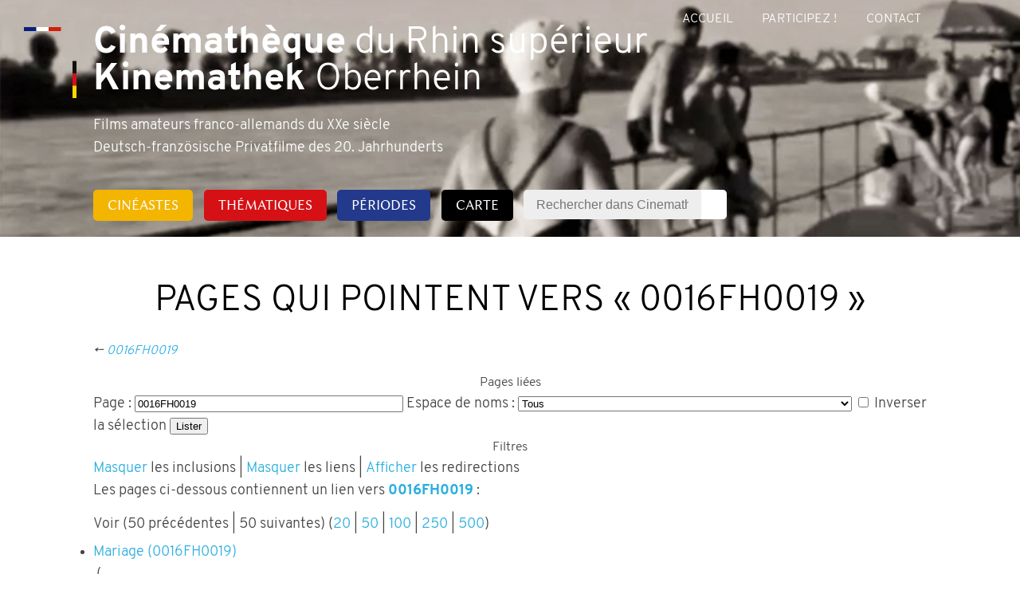

--- FILE ---
content_type: text/html; charset=UTF-8
request_url: https://rhinedits.u-strasbg.fr/w/index.php?title=Sp%C3%A9cial:Pages_li%C3%A9es/0016FH0019&hideredirs=1
body_size: 5317
content:
<!DOCTYPE html>
<html class="client-nojs" lang="fr" dir="ltr">
<head>
<meta charset="UTF-8"/>
<title>Pages qui pointent vers « 0016FH0019 » — Cinematheque du Rhin superieur - Kinemathek Oberrhein</title>
<script>document.documentElement.className = document.documentElement.className.replace( /(^|\s)client-nojs(\s|$)/, "$1client-js$2" );</script>
<script>(window.RLQ=window.RLQ||[]).push(function(){mw.config.set({"wgCanonicalNamespace":"Special","wgCanonicalSpecialPageName":"Whatlinkshere","wgNamespaceNumber":-1,"wgPageName":"Spécial:Pages_liées/0016FH0019","wgTitle":"Pages liées/0016FH0019","wgCurRevisionId":0,"wgRevisionId":0,"wgArticleId":0,"wgIsArticle":false,"wgIsRedirect":false,"wgAction":"view","wgUserName":null,"wgUserGroups":["*"],"wgCategories":[],"wgBreakFrames":false,"wgPageContentLanguage":"fr","wgPageContentModel":"wikitext","wgSeparatorTransformTable":[",\t."," \t,"],"wgDigitTransformTable":["",""],"wgDefaultDateFormat":"dmy","wgMonthNames":["","janvier","février","mars","avril","mai","juin","juillet","août","septembre","octobre","novembre","décembre"],"wgMonthNamesShort":["","janv.","fév.","mars","avr.","mai","juin","juill.","août","sept.","oct.","nov.","déc."],"wgRelevantPageName":"0016FH0019","wgRelevantArticleId":991,"wgRequestId":"89cd38902bb4754cea52c177","wgCSPNonce":false,"wgIsProbablyEditable":false,"wgRelevantPageIsProbablyEditable":false,"wgCargoMapClusteringMinimum":80,"wgCargoMonthNames":["janvier","février","mars","avril","mai","juin","juillet","août","septembre","octobre","novembre","décembre"],"wgCargoMonthNamesShort":["janv.","fév.","mars","avr.","mai","juin","juill.","août","sept.","oct.","nov.","déc."],"wgCargoWeekDays":["dimanche","lundi","mardi","mercredi","jeudi","vendredi","samedi"],"wgCargoWeekDaysShort":["Dim.","Lun.","Mar.","Mer.","Jeu.","Ven.","Sam."],"wgPageFormsAutocompleteValues":[],"wgPageFormsAutocompleteOnAllChars":false,"wgPageFormsFieldProperties":[],"wgPageFormsCargoFields":[],"wgPageFormsDependentFields":[],"wgPageFormsGridValues":[],"wgPageFormsGridParams":[],"wgPageFormsContLangYes":null,"wgPageFormsContLangNo":null,"wgPageFormsContLangMonths":[],"wgPageFormsShowOnSelect":[],"wgPageFormsScriptPath":"/w/extensions/PageForms","edgValues":null,"wgPageFormsEDSettings":null,"wgAmericanDates":false,"wgULSAcceptLanguageList":[],"wgULSCurrentAutonym":"français","wgWikiEditorEnabledModules":[],"wgHeaderTabsTabIndexes":[]});mw.loader.state({"site.styles":"ready","noscript":"ready","user.styles":"ready","user":"ready","user.options":"loading","user.tokens":"loading","mediawiki.helplink":"ready","mediawiki.legacy.shared":"ready","mediawiki.legacy.commonPrint":"ready","ext.uls.pt":"ready","skins.erudite":"ready"});mw.loader.implement("user.options@1dpodri",function($,jQuery,require,module){/*@nomin*/mw.user.options.set({"variant":"fr"});
});mw.loader.implement("user.tokens@0tffind",function($,jQuery,require,module){/*@nomin*/mw.user.tokens.set({"editToken":"+\\","patrolToken":"+\\","watchToken":"+\\","csrfToken":"+\\"});
});RLPAGEMODULES=["site","mediawiki.page.startup","mediawiki.user","mediawiki.page.ready","mediawiki.searchSuggest","ext.SimpleTooltip","ext.uls.init","ext.uls.interface","ext.headertabs","ext.headertabs.large"];mw.loader.load(RLPAGEMODULES);});</script>
<link rel="stylesheet" href="/w/load.php?debug=false&amp;lang=fr&amp;modules=ext.uls.pt%7Cmediawiki.helplink%7Cmediawiki.legacy.commonPrint%2Cshared%7Cskins.erudite&amp;only=styles&amp;skin=erudite"/>
<script async="" src="/w/load.php?debug=false&amp;lang=fr&amp;modules=startup&amp;only=scripts&amp;skin=erudite"></script>
<meta name="ResourceLoaderDynamicStyles" content=""/>
<link rel="stylesheet" href="/w/load.php?debug=false&amp;lang=fr&amp;modules=site.styles&amp;only=styles&amp;skin=erudite"/>
<meta name="generator" content="MediaWiki 1.32.0"/>
<meta name="robots" content="noindex,nofollow"/>
<link rel="shortcut icon" href="/favicon.ico"/>
<link rel="search" type="application/opensearchdescription+xml" href="/w/opensearch_desc.php" title="Cinematheque du Rhin superieur - Kinemathek Oberrhein (fr)"/>
<link rel="EditURI" type="application/rsd+xml" href="https://rhinedits.u-strasbg.fr/w/api.php?action=rsd"/>
<link rel="alternate" type="application/atom+xml" title="Flux Atom de Cinematheque du Rhin superieur - Kinemathek Oberrhein" href="/w/index.php?title=Sp%C3%A9cial:Modifications_r%C3%A9centes&amp;feed=atom"/>
<meta name="viewport" content="width=device-width, initial-scale=1" />
<!--[if lt IE 9]><script src="/w/load.php?debug=false&amp;lang=fr&amp;modules=html5shiv&amp;only=scripts&amp;skin=Erudite&amp;sync=1"></script><![endif]-->
</head>
<body class="mediawiki ltr sitedir-ltr mw-hide-empty-elt ns--1 ns-special mw-special-Whatlinkshere page-Spécial_Pages_liées_0016FH0019 rootpage-Spécial_Pages_liées_0016FH0019 skin-erudite action-view">
		<div class="mw-jump">
			<a href="#bodyContent">Aller au contenu</a>, 			<a href="#search">Aller à la recherche</a>
		</div>

		<div id="top-wrap" role="banner">
			<h1><a href="/w/index.php/Accueil" title="Cinematheque du Rhin superieur - Kinemathek Oberrhein" rel="home"><b>Cinémathèque</b> du Rhin supérieur<br/><b>Kinemathek</b> Oberrhein</a></h1>
			<div id="tagline">Films amateurs franco-allemands du XXe siècle<br/>Deutsch-französische Privatfilme des 20. Jahrhunderts</div>

			<a id="menubutton" href="#menu">Menu</a>
			<div id="nav" role="navigation">
			<ul id='menu'>
<li id="menu-item-n-Cin.C3.A9astes"><a href="/w/index.php/R%C3%A9alisateurs">Cinéastes</a></li>
<li id="menu-item-n-Th.C3.A9matiques"><a href="/w/index.php/Thematiques">Thématiques</a></li>
<li id="menu-item-n-P.C3.A9riodes"><a href="/w/index.php/Epoques">Périodes</a></li>
<li id="menu-item-n-Carte"><a href="/w/index.php/Carte">Carte</a></li>

			<li id="search" class="widget">
				<form action="/w/index.php" id="searchform">
					<input type='hidden' name="title" value="Spécial:Recherche" />
					<div>
						<input name="search" placeholder="Rechercher dans Cinematheque du Rhin superieur - Kinemathek Oberrhein" title="Rechercher dans Cinematheque du Rhin superieur - Kinemathek Oberrhein [f]" accesskey="f" id="s"/>						Rechercher<input type="submit" name="go" title="Accédez à une page du même nom si elle existe" class="searchButton" id="searchsubmit"/>					</div>
				</form>
			</li>
		</ul>



			</div>
			<div id="nav2" role="navigation">
			<ul id='menu2'>
<li id="menu-item-n-mainpage-description"><a href="/w/index.php/Accueil">Accueil</a></li>
<li id="menu-item-n-Participez-.21"><a href="/w/index.php/Aide:Participez">Participez !</a></li>
<li id="menu-item-n-Contact"><a href="/w/index.php/Contact">Contact</a></li>
</ul>
			</div>
		</div>




		<div id="mw-js-message"></div>
		
		<div id="main" role="main">
			<div id="nav-meta">
			<span id="ca-nstab-main" class="selected"><a href="/w/index.php/0016FH0019" title="Voir le contenu de la page [c]" accesskey="c">Page</a></span><span class="meta-sep">|</span><span id="ca-talk" class="new"><a href="/w/index.php?title=Discussion:0016FH0019&amp;action=edit&amp;redlink=1" rel="discussion" title="Discussion au sujet de cette page de contenu (page inexistante) [t]" accesskey="t">Discussion</a></span><span class="meta-sep">|</span><span id="ca-viewsource"><a href="/w/index.php?title=0016FH0019&amp;action=edit" title="Cette page est protégée.&#10;Vous pouvez toutefois en visualiser la source. [e]" accesskey="e">Voir le texte source</a></span><span class="meta-sep">|</span><span id="ca-history"><a href="/w/index.php?title=0016FH0019&amp;action=history" title="Historique des versions de cette page [h]" accesskey="h">Historique</a></span><span class="meta-sep">|</span>			</div>

			<div id="bodyContent">
				<h1>Pages qui pointent vers « 0016FH0019 »</h1>
									<div class="subtitle">← <a href="/w/index.php/0016FH0019" title="0016FH0019">0016FH0019</a></div>
				
				<div id="mw-content-text"><form action="/w/index.php"><input type="hidden" value="Spécial:Pages liées" name="title"/><input type="hidden" value="1" name="hideredirs"/><fieldset>
<legend>Pages liées</legend>
<label for="mw-whatlinkshere-target" class="mw-searchInput">Page :</label> <input name="target" size="40" value="0016FH0019" id="mw-whatlinkshere-target" class="mw-searchInput" /> <label for="namespace">Espace de noms :</label> <select class="namespaceselector" id="namespace" name="namespace">
<option value="" selected="">Tous</option>
<option value="0">(Principal)</option>
<option value="1">Discussion</option>
<option value="2">Utilisateur</option>
<option value="3">Discussion utilisateur</option>
<option value="4">Cinematheque du Rhin superieur - Kinemathek Oberrhein</option>
<option value="5">Discussion Cinematheque du Rhin superieur - Kinemathek Oberrhein</option>
<option value="6">Fichier</option>
<option value="7">Discussion fichier</option>
<option value="8">MediaWiki</option>
<option value="9">Discussion MediaWiki</option>
<option value="10">Modèle</option>
<option value="11">Discussion modèle</option>
<option value="12">Aide</option>
<option value="13">Discussion aide</option>
<option value="14">Catégorie</option>
<option value="15">Discussion catégorie</option>
<option value="106">Formulaire</option>
<option value="107">Discussion formulaire</option>
<option value="274">Widget</option>
<option value="275">Widget talk</option>
<option value="828">Module</option>
<option value="829">Discussion module</option>
<option value="2300">Gadget</option>
<option value="2301">Discussion gadget</option>
<option value="2302">Définition de gadget</option>
<option value="2303">Discussion définition de gadget</option>
<option value="3500">Accueil</option>
<option value="3501">Discussion Accueil</option>
<option value="3502">Bas</option>
<option value="3503">Discussion Bas</option>
<option value="3522">Tests</option>
<option value="3523">Discussion Tests</option>
</select> <input name="invert" type="checkbox" value="1" id="nsinvert" title="Cochez cette case pour cacher les liens des pages dans l&#039;espace de nom sélectionné." /> <label for="nsinvert" title="Cochez cette case pour cacher les liens des pages dans l&#039;espace de nom sélectionné.">Inverser la sélection</label> <input type="submit" value="Lister"/></fieldset></form>
<fieldset>
<legend>Filtres</legend>
<a href="/w/index.php?title=Sp%C3%A9cial:Pages_li%C3%A9es/0016FH0019&amp;hideredirs=1&amp;hidetrans=1" title="Spécial:Pages liées/0016FH0019">Masquer</a> les inclusions | <a href="/w/index.php?title=Sp%C3%A9cial:Pages_li%C3%A9es/0016FH0019&amp;hideredirs=1&amp;hidelinks=1" title="Spécial:Pages liées/0016FH0019">Masquer</a> les liens | <a href="/w/index.php/Sp%C3%A9cial:Pages_li%C3%A9es/0016FH0019" title="Spécial:Pages liées/0016FH0019">Afficher</a> les redirections
</fieldset>
<p>Les pages ci-dessous contiennent un lien vers <strong><a href="/w/index.php/0016FH0019" title="0016FH0019">0016FH0019</a></strong>&#160;:
</p>Voir (50 précédentes  |  50 suivantes) (<a href="/w/index.php?title=Sp%C3%A9cial:Pages_li%C3%A9es/0016FH0019&amp;hideredirs=1&amp;limit=20" title="Spécial:Pages liées/0016FH0019">20</a> | <a href="/w/index.php?title=Sp%C3%A9cial:Pages_li%C3%A9es/0016FH0019&amp;hideredirs=1&amp;limit=50" title="Spécial:Pages liées/0016FH0019">50</a> | <a href="/w/index.php?title=Sp%C3%A9cial:Pages_li%C3%A9es/0016FH0019&amp;hideredirs=1&amp;limit=100" title="Spécial:Pages liées/0016FH0019">100</a> | <a href="/w/index.php?title=Sp%C3%A9cial:Pages_li%C3%A9es/0016FH0019&amp;hideredirs=1&amp;limit=250" title="Spécial:Pages liées/0016FH0019">250</a> | <a href="/w/index.php?title=Sp%C3%A9cial:Pages_li%C3%A9es/0016FH0019&amp;hideredirs=1&amp;limit=500" title="Spécial:Pages liées/0016FH0019">500</a>)<ul id="mw-whatlinkshere-list"><li><a href="/w/index.php/Mariage_(0016FH0019)" title="Mariage (0016FH0019)">Mariage (0016FH0019)</a>  ‎ <span class="mw-whatlinkshere-tools">(<a href="/w/index.php?title=Sp%C3%A9cial:Pages_li%C3%A9es&amp;target=Mariage+%280016FH0019%29" title="Spécial:Pages liées">← liens</a>)</span></li>
</ul>Voir (50 précédentes  |  50 suivantes) (<a href="/w/index.php?title=Sp%C3%A9cial:Pages_li%C3%A9es/0016FH0019&amp;hideredirs=1&amp;limit=20" title="Spécial:Pages liées/0016FH0019">20</a> | <a href="/w/index.php?title=Sp%C3%A9cial:Pages_li%C3%A9es/0016FH0019&amp;hideredirs=1&amp;limit=50" title="Spécial:Pages liées/0016FH0019">50</a> | <a href="/w/index.php?title=Sp%C3%A9cial:Pages_li%C3%A9es/0016FH0019&amp;hideredirs=1&amp;limit=100" title="Spécial:Pages liées/0016FH0019">100</a> | <a href="/w/index.php?title=Sp%C3%A9cial:Pages_li%C3%A9es/0016FH0019&amp;hideredirs=1&amp;limit=250" title="Spécial:Pages liées/0016FH0019">250</a> | <a href="/w/index.php?title=Sp%C3%A9cial:Pages_li%C3%A9es/0016FH0019&amp;hideredirs=1&amp;limit=500" title="Spécial:Pages liées/0016FH0019">500</a>)</div><div class="printfooter">
Récupérée de «&#160;<a dir="ltr" href="https://rhinedits.u-strasbg.fr/w/index.php/Spécial:Pages_liées/0016FH0019">https://rhinedits.u-strasbg.fr/w/index.php/Spécial:Pages_liées/0016FH0019</a>&#160;»</div>
							</div>

			<div id="footer">
				<ul><li><a href="/w/index.php/Cinematheque_du_Rhin_superieur_-_Kinemathek_Oberrhein:Politique_de_confidentialit%C3%A9" title="Cinematheque du Rhin superieur - Kinemathek Oberrhein:Politique de confidentialité">Politique de confidentialité</a></li><li><a href="/w/index.php/Cinematheque_du_Rhin_superieur_-_Kinemathek_Oberrhein:%C3%80_propos_de" title="Cinematheque du Rhin superieur - Kinemathek Oberrhein:À propos de">À propos de Cinematheque du Rhin superieur - Kinemathek Oberrhein</a></li><li><a href="/w/index.php/Cinematheque_du_Rhin_superieur_-_Kinemathek_Oberrhein:Avertissements_g%C3%A9n%C3%A9raux" title="Cinematheque du Rhin superieur - Kinemathek Oberrhein:Avertissements généraux">Avertissements</a></li></ul>			</div>

			<div id="catlinks" class="catlinks catlinks-allhidden" data-mw="interface"></div>		</div>

		<div id="bottom-wrap">
		
			<div class="footer1">
				<div class="footerLine1">
					<div class="footerCol1">
						<a href="https://europa.eu/" title="Fonds européen de développement régional (FEDER)" target="_blank" id="img_feder"><img src="/w/images/footer/feder_441x81.png" alt="Fonds européen de développement régional (FEDER)"></a>
						<a href="https://www.interreg-rhin-sup.eu/" title="Interreg Oberrhein" target="_blank" id="img_io"><img src="/w/images/footer/logo-oberrhein_136x96.jpg" alt="Interreg Oberrhein"></a>
					</div>
					<div class="footerCol2">
						<a href="https://www.hs-offenburg.de/" title="Hochschule Offenburg" target="_blank" id="img_ho"><img src="/w/images/footer/hochschule_353x75.png" alt="Hochschule Offenburg"></a>
						<a href="http://www.unistra.fr/index.php?id=accueil&utm_source=unistra_fr&utm_medium=unistra_fr_homepage" title="Université de Strasbourg" target="_blank" id="img_uds"><img src="/w/images/footer/Universite_de_Strasbourg_253x96.png" alt="Université de Strasbourg"></a>
						<a href="https://www.miralsace.eu/" title="Mira" target="_blank" id="img_mira"><img src="/w/images/footer/mira_96x116" alt="Mira"></a>
					</div>
					<div class="footerCol3">
						<a href="https://rhinedits.u-strasbg.fr/w/index.php/Rhinedits:licence" title="CC by NC ND" target="_blank" id="img_cbnn"><img src="/w/images/footer/ccByNcNd_96x48" alt="CC by NC ND"></a>
					</div>
				</div>
				<div class="footerLine2">
					<div class="footerCol1">
						<ul>

						
												<li class="widget">
							<h3>Outils personnels</h3>
							<div>
								<ul>
								<li id="pt-uls" class="active"><a href="#" class="uls-trigger">français</a></li><li id="pt-login"><a href="/w/index.php?title=Sp%C3%A9cial:Connexion&amp;returnto=Sp%C3%A9cial%3APages+li%C3%A9es%2F0016FH0019&amp;returntoquery=hideredirs%3D1" title="Nous vous encourageons à vous connecter ; ce n’est cependant pas obligatoire [o]" accesskey="o">Se connecter</a></li>								</ul>
							</div>
						</li>
						
						</ul>
					</div>
					<div class="footerCol2">
						<ul>
							<li id="toolbox" class="widget">
								<h3>Outils</h3>
								<ul>
								<li id="t-specialpages"><a href="/w/index.php/Sp%C3%A9cial:Pages_sp%C3%A9ciales" title="Liste de toutes les pages spéciales [q]" accesskey="q">Pages spéciales</a></li><li id="t-print"><a href="/w/index.php?title=Sp%C3%A9cial:Pages_li%C3%A9es/0016FH0019&amp;hideredirs=1&amp;printable=yes" rel="alternate" title="Version imprimable de cette page [p]" accesskey="p">Version imprimable</a></li>								</ul>
							</li>
						</ul>
					</div>
					<div class="footerCol3">
						<a href="index.php?title=Accueil:Mentions_L%C3%A9gales" title="Mentions légales">Mentions légales</a><br/>Designed by <a href="https://www.yurga.fr">yurga.fr</a>
					</div>
				</div>
			</div>
			<!--
				<div id="footer-wrap-inner">

				<div id="primary" class="footer">
							<li class="widget">
								<div class="mw-parser-output"><p>projet-rhinedits@unistra.fr<br>
<a href="/w/index.php/Accueil:Mentions_L%C3%A9gales" title="Accueil:Mentions Légales">Mentions légales</a><br>
</p>
<div class="center"><div class="floatnone"><div class="MediaTransformError" style="width: 800px; height: 0px; display:inline-block;">Erreur lors de la création de la miniature&#160;: Impossible d&#39;enregistrer la vignette sur la destination</div></div></div><br>
<div class="center"><div class="floatnone"><div class="MediaTransformError" style="width: 800px; height: 0px; display:inline-block;">Erreur lors de la création de la miniature&#160;: Impossible d&#39;enregistrer la vignette sur la destination</div></div></div><br>
</div>							</li>
				</div>

				<div id="secondary" class="footer">
				<br>
					<a href="https://rhinedits.u-strasbg.fr/w/index.php/Rhinedits:licence"><img src="https://rhinedits.u-strasbg.fr/w/resources/assets/by-nc-nd.eu.svg" width="100%"></a>


					<ul>

					<li class="widget">
						<img id="logo" src="/w/resources/assets/logo.svg" alt=""/>					</li>

					<li class="widget">
						<div class="mw-parser-output"></div>					</li>

					</ul>

				</div>

				<div id="ternary" class="footer">

					<ul>

					<li class='widget'><h3>navigation2</h3><ul>
<li><a href="/w/index.php/Accueil">Accueil</a></li>
<li><a href="/w/index.php/Aide:Participez">Participez !</a></li>
<li><a href="/w/index.php/Contact">Contact</a></li>
</ul></li>

					<li class="widget">
						<div class="mw-parser-output"><div class="floatleft"><div class="MediaTransformError" style="width: 600px; height: 0px; display:inline-block;">Erreur lors de la création de la miniature&#160;: Impossible d&#39;enregistrer la vignette sur la destination</div></div><br>
<div class="floatleft"><div class="MediaTransformError" style="width: 600px; height: 0px; display:inline-block;">Erreur lors de la création de la miniature&#160;: Impossible d&#39;enregistrer la vignette sur la destination</div></div><br>
<div class="floatleft"><div class="MediaTransformError" style="width: 600px; height: 0px; display:inline-block;">Erreur lors de la création de la miniature&#160;: Impossible d&#39;enregistrer la vignette sur la destination</div></div><br>
</div>					</li>

					</ul>









				</div>
				<div style="clear: both"></div>

				</div>
			-->
		</div>

		
<script>(window.RLQ=window.RLQ||[]).push(function(){mw.config.set({"wgBackendResponseTime":249});});</script>
		</body>
		</html>
		